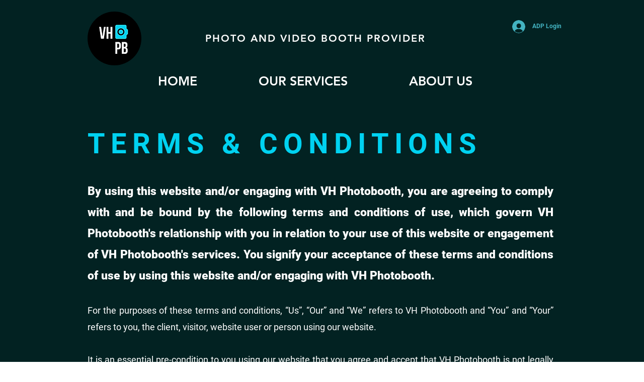

--- FILE ---
content_type: text/html; charset=utf-8
request_url: https://www.google.com/recaptcha/api2/aframe
body_size: 268
content:
<!DOCTYPE HTML><html><head><meta http-equiv="content-type" content="text/html; charset=UTF-8"></head><body><script nonce="eR5uyUXUKTKrX-1WW2FmiA">/** Anti-fraud and anti-abuse applications only. See google.com/recaptcha */ try{var clients={'sodar':'https://pagead2.googlesyndication.com/pagead/sodar?'};window.addEventListener("message",function(a){try{if(a.source===window.parent){var b=JSON.parse(a.data);var c=clients[b['id']];if(c){var d=document.createElement('img');d.src=c+b['params']+'&rc='+(localStorage.getItem("rc::a")?sessionStorage.getItem("rc::b"):"");window.document.body.appendChild(d);sessionStorage.setItem("rc::e",parseInt(sessionStorage.getItem("rc::e")||0)+1);localStorage.setItem("rc::h",'1768698561409');}}}catch(b){}});window.parent.postMessage("_grecaptcha_ready", "*");}catch(b){}</script></body></html>